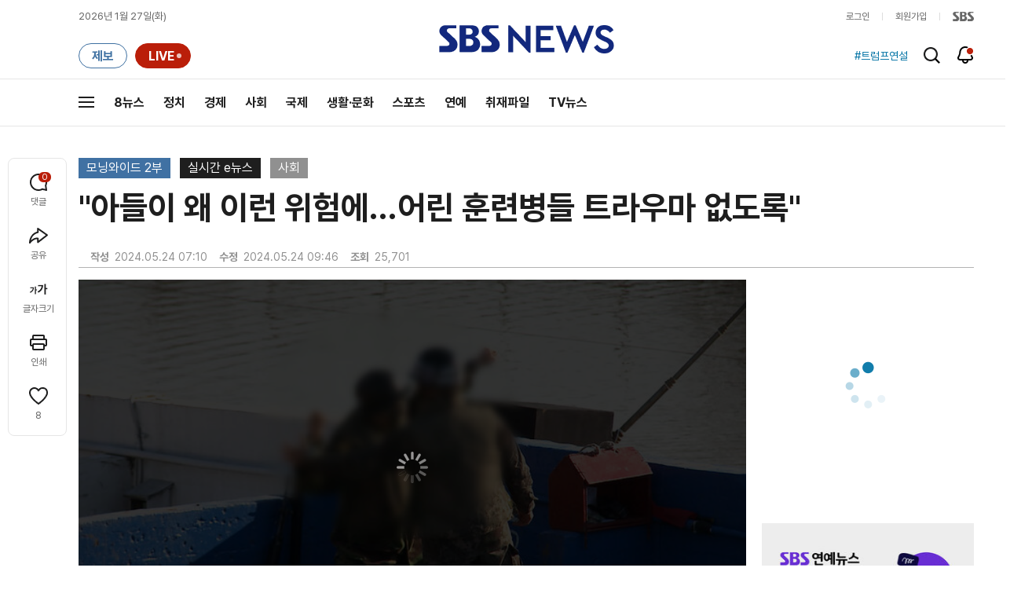

--- FILE ---
content_type: text/html;charset=UTF-8
request_url: https://news.sbs.co.kr/news/newsPlayerIframe.do?news_id=N1007658390&type=NEWS&plink=SBSNEWS&autoplay=Y&playmode=&NoAD=N&vodId=
body_size: 5953
content:
<!DOCTYPE html>
<html lang="ko">
<head>
	<meta charset="utf-8" />
	<meta http-equiv="X-UA-Compatible" content="IE=edge" />
	<title>&#34;아들이 왜 이런 위험에&hellip;어린 훈련병들 트라우마 없도록&#34; | SBS 뉴스 PLAYER</title>
	<meta name="viewport" content="width=device-width, initial-scale=1.0, maximum-scale=1.0, minimum-scale=1.0, user-scalable=no">
	<link rel="preload" type="text/css" href="/css/news_player.css" as="style" onload="this.onload=null;this.rel='stylesheet'">
	<meta name="keywords" content="SBS 뉴스, SBS, 에스비에스, 동영상, Video, Player">
	<meta name="description" content="며칠 전 육군 32사단 신병교육대에서 수류탄이 폭발해, 훈련병 한 명이 숨지고 소대장이 다치는 사고가 있었습니다. 숨진 훈련병의 어머니가 비통한 심경을 밝혔습니다.">
	<meta name="robots" content="noindex,indexifembedded">
	
	<link rel="shortcut icon" href="https://news.sbs.co.kr/favicon.ico" type="image/x-icon">
	<link rel="icon" href="https://news.sbs.co.kr/favicon_32x32.png" sizes="32x32"><link rel="icon" href="https://news.sbs.co.kr/favicon_48x48.png" sizes="48x48"><link rel="icon" href="https://news.sbs.co.kr/favicon_96x96.png" sizes="96x96"><link rel="icon" href="https://news.sbs.co.kr/favicon_144x144.png" sizes="144x144">	

	<link rel="preconnect" href="https://img.sbs.co.kr" crossorigin="anonymous">
	<link rel="preconnect" href="https://static.sbsdlab.co.kr" crossorigin="anonymous">
	<link rel="preconnect" href="https://api-gw.sbsdlab.co.kr" crossorigin="anonymous">


	<link rel="canonical" href="https://news.sbs.co.kr/news/newsPlayerIframe.do?news_id=N1007658390">
	
	<!-- facebook S -->
	<meta property="og:type" content="video">
	<meta property="og:site_name" content="SBS 뉴스">
	<meta property="og:title" content="&#34;아들이 왜 이런 위험에&hellip;어린 훈련병들 트라우마 없도록&#34;">
	<meta property="og:description" content="며칠 전 육군 32사단 신병교육대에서 수류탄이 폭발해, 훈련병 한 명이 숨지고 소대장이 다치는 사고가 있었습니다. 숨진 훈련병의 어머니가 비통한 심경을 밝혔습니다.">
	<meta property="og:site" content="https://news.sbs.co.kr/news/endPage.do?news_id=N1007658390">
	<meta property="og:url" content="https://news.sbs.co.kr/news/endPage.do?news_id=N1007658390">
	<meta property="og:image" content="https://img.sbs.co.kr/newimg/news/20240524/201936351_1280.jpg">
	<!-- facebook E -->
	
	<!-- twitter S -->
	<meta name="twitter:site" content="@SBS8NEWS">
	<meta name="twitter:creator" content="@SBS8NEWS">
	<meta name="twitter:url" content="https://news.sbs.co.kr/news/endPage.do?news_id=N1007658390">
	<meta name="twitter:image" content="https://img.sbs.co.kr/newimg/news/20240524/201936351_1280.jpg">
	<meta name="twitter:title" content='&#34;아들이 왜 이런 위험에&hellip;어린 훈련병들 트라우마 없도록&#34;'>
	<meta name="twitter:description" content="며칠 전 육군 32사단 신병교육대에서 수류탄이 폭발해, 훈련병 한 명이 숨지고 소대장이 다치는 사고가 있었습니다. 숨진 훈련병의 어머니가 비통한 심경을 밝혔습니다.">
	<!-- twitter E -->
	
	<link rel="preload" as="script" href="https://static.sbsdlab.co.kr/common/util/vue-2.5.13.min.js">
	<link rel="preload" as="script" href="https://static.sbsdlab.co.kr/common/axios/axios.min.js">
	<link rel="preload" as="script" href="/js/news-player/player.polyfill.js">
	<link rel="preload" as="image" href="https://img.sbs.co.kr/newimg/news/20240524/201936351_95.jpg"><link rel="preload" as="image" href="https://img.sbs.co.kr/newimg/news/20240524/201936351_700.jpg">
	
	
	<script type="application/ld+json">
	{
		"@context": "https://schema.org",
		"@type": "VideoObject",
		"@id": "https://news.sbs.co.kr/news/endPage.do?news_id=N1007658390#video",
		"name": "\"아들이 왜 이런 위험에…어린 훈련병들 트라우마 없도록\"",
		"description": "며칠 전 육군 32사단 신병교육대에서 수류탄이 폭발해, 훈련병 한 명이 숨지고 소대장이 다치는 사고가 있었습니다. 숨진 훈련병의 어머니가 비통한 심경을 밝혔습니다.",
 		"inLanguage": "ko-KR",
		"contentRating": "전체 이용가",
		"genre": "뉴스",
  		"mainEntityOfPage": {
    		"@id": "https://news.sbs.co.kr/news/endPage.do?news_id=N1007658390"
		},
		"isPartOf": {
    		"@type": "NewsArticle",
    		"@id": "https://news.sbs.co.kr/news/endPage.do?news_id=N1007658390"
		},
      	"potentialAction" : {
     	   "@type": "SeekToAction","target":"https://news.sbs.co.kr/news/endPage.do?news_id=N1007658390&t={seek_to_second_number}"
     	   ,"startOffset-input": "required name=seek_to_second_number"
     	 },
		"thumbnailUrl": [
			"https://img.sbs.co.kr/newimg/news/20240524/201936351.jpg",
			"https://img.sbs.co.kr/newimg/news/20240524/201936351_1280.jpg",
			"https://img.sbs.co.kr/newimg/news/20240524/201936351_700.jpg",
			"https://img.sbs.co.kr/newimg/news/20240524/201936351_500.jpg",
			"https://img.sbs.co.kr/newimg/news/20240524/201936351_16v9.jpg",
			"https://img.sbs.co.kr/newimg/news/20240524/201936351_1v1.jpg"
		],
		"uploadDate": "2024-05-24T07:10:00+09:00",
		"duration": "PT1M9S",
 		"playerType": "HTML5",
	
 		"bitrate": "6Mbps","videoFrameSize": "1920x1080","height": 1080,"width": 1920,
	
			"publisher": {
					"@type": "Organization",
			    	"name": "SBS 뉴스",
					"url": "https://news.sbs.co.kr/",
			    	"logo":{
			      		"@type": "ImageObject",
			      		"url": "https://img.sbs.co.kr/news/logo/ios-1024x1024.png",
			   		    "width": 1024,
			  			"height": 1024
			    	},
					"contactPoint": {
    					"@type": "ContactPoint","telephone" : "+82-2-1577-1003","contactType": "Customer service"
  					}
			  },

		"embedUrl": "https://news.sbs.co.kr/news/player.do?newsId=N1007658390",
				
		"interactionStatistic": [
			{
				"@type": "InteractionCounter",
				 "interactionType": { "@type": "WatchAction" },
				"userInteractionCount": 25701
			}
		],

		"regionsAllowed":"AD,AE,AF,AG,AI,AL,AM,AO,AQ,AR,AS,AT,AU,AW,AX,AZ,BA,BB,BD,BE,BF,BG,BH,BI,BJ,BL,BM,BN,BO,BQ,BR,BS,BT,BV,BW,BY,BZ,CA,CC,CD,CF,CG,CH,CI,CK,CL,CM,CN,CO,CR,CU,CV,CW,CX,CY,CZ,DE,DJ,DK,DM,DO,DZ,EC,EE,EG,EH,ER,ES,ET,FI,FJ,FK,FM,FO,FR,GA,GB,GD,GE,GF,GG,GH,GI,GL,GM,GN,GP,GQ,GR,GS,GT,GU,GW,GY,HK,HM,HN,HR,HT,HU,ID,IE,IL,IM,IN,IO,IQ,IR,IS,IT,JE,JM,JO,JP,KE,KG,KH,KI,KM,KN,KP,KR,KW,KY,KZ,LA,LB,LC,LI,LK,LR,LS,LT,LU,LV,LY,MA,MC,MD,ME,MF,MG,MH,MK,ML,MM,MN,MO,MP,MQ,MR,MS,MT,MU,MV,MW,MX,MY,MZ,NA,NC,NE,NF,NG,NI,NL,NO,NP,NR,NU,NZ,OM,PA,PE,PF,PG,PH,PK,PL,PM,PN,PR,PS,PT,PW,PY,QA,RE,RO,RS,RU,RW,SA,SB,SC,SD,SE,SG,SH,SI,SJ,SK,SL,SM,SN,SO,SR,SS,ST,SV,SX,SY,SZ,TC,TD,TF,TG,TH,TJ,TK,TL,TM,TN,TO,TR,TT,TV,TW,TZ,UA,UG,UM,US,UY,UZ,VA,VC,VE,VG,VI,VN,VU,WF,WS,YE,YT,ZA,ZM,ZW"
	}
	</script>
	
</head>

<body oncontextmenu="return false;">
	<h1 style="display:none">&#34;아들이 왜 이런 위험에&hellip;어린 훈련병들 트라우마 없도록&#34;</h1>
	<h2 style="display:none">SBS 뉴스</h2>
	
		<div id="app"></div>
		
	
	

<style>
	#map { height: 100%;  position: relative; }
	
		video::-internal-media-controls-download-button {display:none;}video::-webkit-media-controls-enclosure {overflow:hidden;}
	
	.ec_spot_play_v2 { opacity: 0; }.bounce-fade { animation: bounce-fade .7s; }@keyframes bounce-fade {0% {transform: scale(1);opacity: .8;}100% {transform: scale(1.5);opacity: 0;}}
</style>

<script src="/js/news-player/player.polyfill.js"></script>

<script src="https://static.sbsdlab.co.kr/common/util/vue-2.5.13.min.js"></script>

<script src="https://static.sbsdlab.co.kr/common/axios/axios.min.js"></script>

<script src="https://static.sbsdlab.co.kr/common/util/jquery-3.7.1.min.js" ></script>

<script>
	// 해당 영상존재 기사 아이디 정의
	let cid = 'N1007658390';
	let options;
	let player;
	
	// 1단계 : player를 담은 함수
	function loadPlayer(){
		
		// 2단계 : 실제 player에 대한 정보 데이터 정의
		options= JSON.parse('{"SCHEMA_TITLE":"\\\"아들이 왜 이런 위험에…어린 훈련병들 트라우마 없도록\\\"","VOD_FILE":"aw2405c50002817052","NEWS_CATEGORY":"N1","adtid":"6c49eaab11db20e38e4dd74c13240c0a","NEWS_IMAGE":"http://img.sbs.co.kr/newimg/news/20240524/201936351.jpg","REPLAY_PRG_ID":"R8","definitionList":[{"DEFINITION":"AUDIO","CODEC":"MP3","MEDIA_URL":"https://voddown.sbs.co.kr/msbsnews2/newsmedia/aw/2405/aw2405c50002817053.mp3?token\u003deyJ0eXAiOiJKV1QiLCJhbGciOiJIUzI1NiJ9.eyJkdXJhdGlvbiI6LTEsInBhdGgiOiIvbXNic25ld3MyL25ld3NtZWRpYS9hdy8yNDA1L2F3MjQwNWM1MDAwMjgxNzA1My5tcDMiLCJleHAiOjE3Njk0NjUzNjN9.IbvU_3fCecQ24CddE-sEqs0B6QNz_n2EvVpsNOtuSXM","VOD_ID":"aw2405c50002817053"},{"DEFINITION":"360P","CODEC":"AVC","MEDIA_URL":"https://voddown.sbs.co.kr/msbsnews2/newsmedia/aw/2405/aw2405c50002817054.mp4?token\u003deyJ0eXAiOiJKV1QiLCJhbGciOiJIUzI1NiJ9.eyJkdXJhdGlvbiI6LTEsInBhdGgiOiIvbXNic25ld3MyL25ld3NtZWRpYS9hdy8yNDA1L2F3MjQwNWM1MDAwMjgxNzA1NC5tcDQiLCJleHAiOjE3Njk0NjUzNjN9.Zx_dvBDITqo1BiGOFAFaYN5MjVQ22VzYn9kcDREDY9Q","VOD_ID":"aw2405c50002817054"},{"DEFINITION":"480P","CODEC":"AVC","MEDIA_URL":"https://voddown.sbs.co.kr/msbsnews2/newsmedia/aw/2405/aw2405c50002817055.mp4?token\u003deyJ0eXAiOiJKV1QiLCJhbGciOiJIUzI1NiJ9.eyJkdXJhdGlvbiI6LTEsInBhdGgiOiIvbXNic25ld3MyL25ld3NtZWRpYS9hdy8yNDA1L2F3MjQwNWM1MDAwMjgxNzA1NS5tcDQiLCJleHAiOjE3Njk0NjUzNjN9.oN-7nIusVUrTTx3L_gJIzCtvzpvLHO7WTtYmmhcGu0M","VOD_ID":"aw2405c50002817055"},{"DEFINITION":"720P","CODEC":"AVC","MEDIA_URL":"https://voddown.sbs.co.kr/msbsnews2/newsmedia/aw/2405/aw2405c50002817056.mp4?token\u003deyJ0eXAiOiJKV1QiLCJhbGciOiJIUzI1NiJ9.eyJkdXJhdGlvbiI6LTEsInBhdGgiOiIvbXNic25ld3MyL25ld3NtZWRpYS9hdy8yNDA1L2F3MjQwNWM1MDAwMjgxNzA1Ni5tcDQiLCJleHAiOjE3Njk0NjUzNjN9._LiwFtSKYTVHF80lDDfV8zgheDUqetTdam6TizGxdHw","VOD_ID":"aw2405c50002817056"},{"DEFINITION":"1080P","CODEC":"AVC","MEDIA_URL":"https://voddown.sbs.co.kr/msbsnews2/newsmedia/aw/2405/aw2405c50002817052.mp4?token\u003deyJ0eXAiOiJKV1QiLCJhbGciOiJIUzI1NiJ9.eyJkdXJhdGlvbiI6LTEsInBhdGgiOiIvbXNic25ld3MyL25ld3NtZWRpYS9hdy8yNDA1L2F3MjQwNWM1MDAwMjgxNzA1Mi5tcDQiLCJleHAiOjE3Njk0NjUzNjN9.Sga0cgtbo-DKpTy3oZEgbDOYiwADb2R7PDnJGHdHw1I","VOD_ID":"aw2405c50002817052"}],"SHARE_URL":"https://news.sbs.co.kr/news/endPage.do?news_id\u003dN1007658390","currentSecond":"","cssClass":"pc","VOD_ID":"50002817052","SERVICE_NAME":"SBS 뉴스","reqtime":"20260127060923","defaultVodExt":".mp4","autoplay":"Y","VIEW_CNT":25701,"VOD_480P":"aw2405c50002817055","plink":"SBSNEWS","defaultVodId":"aw2405c50002817056","VOD_DURATION":"69","smrLogPlatform":"PCWEB","VOD_720P":"aw2405c50002817056","PLAYER_IMG_300":"//img.sbs.co.kr/newimg/news/20240524/201936351_300.jpg","VOD_1080P":"aw2405c50002817052","PLAYER_IMG_500":"//img.sbs.co.kr/newimg/news/20240524/201936351_500.jpg","PLAYER_IMG_700":"//img.sbs.co.kr/newimg/news/20240524/201936351_700.jpg","PLAYER_IMG_1v1":"//img.sbs.co.kr/newimg/news/20240524/201936351_1v1.jpg","playerMode":"DEFAULT","PLAYER_IMG_141":"//img.sbs.co.kr/newimg/news/20240524/201936351_141.jpg","PLAYER_IMG_16v9":"//img.sbs.co.kr/newimg/news/20240524/201936351_16v9.jpg","platform":"PC","ALTERNATE_URL":"https://mnews.sbs.co.kr/news/endPage.do?newsId\u003dN1007658390","isDomesticYn":"N","NEWS_ID":"N1007658390","PLAYER_IMAGE":"//img.sbs.co.kr/newimg/news/20240524/201936351_700.jpg","AOD":"aw2405c50002817053","browserKey":"bc5cd840b0919725ab32f77435e8f53c","SCHEMA_DATE":"2024-05-24T07:10:00+09:00","VOD_360P":"aw2405c50002817054","hasAD":"Y","SCHEMA_DURATION":"PT1M9S","VOD_BLOCK":"N","defaultVodDefinition":"720P","TWITTER_ID":"SBS8NEWS","CORNERID":"10000000314","REPLAYSVRDATE":"20240524","SCHEMA_CONTENT":"며칠 전 육군 32사단 신병교육대에서 수류탄이 폭발해, 훈련병 한 명이 숨지고 소대장이 다치는 사고가 있었습니다. 숨진 훈련병의 어머니가 비통한 심경을 밝혔습니다.","NEWS_SECTION":"03","PLAYER_IMG_95":"//img.sbs.co.kr/newimg/news/20240524/201936351_95.jpg","jumpingList":[{"TIME":"12","THUMBNAIL":"https://img.sbsnews.co.kr/thumb/SBSNEWS/2405/aw2405c50002817052_12_320x180.jpg"},{"TIME":"24","THUMBNAIL":"https://img.sbsnews.co.kr/thumb/SBSNEWS/2405/aw2405c50002817052_24_320x180.jpg"},{"TIME":"36","THUMBNAIL":"https://img.sbsnews.co.kr/thumb/SBSNEWS/2405/aw2405c50002817052_36_320x180.jpg"},{"TIME":"47","THUMBNAIL":"https://img.sbsnews.co.kr/thumb/SBSNEWS/2405/aw2405c50002817052_47_320x180.jpg"},{"TIME":"58","THUMBNAIL":"https://img.sbsnews.co.kr/thumb/SBSNEWS/2405/aw2405c50002817052_58_320x180.jpg"}],"LEAD_SUMMERY":"며칠 전 육군 32사단 신병교육대에서 수류탄이 폭발해, 훈련병 한 명이 숨지고 소대장이 다치는 사고가 있었습니다. 숨진 훈련병의 어머니가 비통한 심경을 밝혔습니다.","vodId":"","AMPHTML_URL":"https://news.sbs.co.kr/amp/news.amp?news_id\u003dN1007658390","userIp":"3.131.169.245","TITLE":"\u0026#34;아들이 왜 이런 위험에…어린 훈련병들 트라우마 없도록\u0026#34;","cooper":"","VOD_EXT":"mp4","PLAYER_IMG_1280":"//img.sbs.co.kr/newimg/news/20240524/201936351_1280.jpg"}') || {};
		
		// 3단계 : newsPlayer 정의
		player = newsPlayer('#app', options);
	
		debounce(() => {
			$(".ec_spot_img").each(function() {	
				let dataSrcset = $(this).attr("data-srcset");	
				if (dataSrcset !== null) {	
					$(this).attr("srcset", dataSrcset);	
				}
			});
		}, 500)();
		
		debounce(() => {
			
			if ('mediaSession' in navigator) {
				navigator.mediaSession.metadata = new MediaMetadata({
					title: htmlDecode(options.TITLE),
					artist: 'SBS 뉴스',
					album: 'SBS 뉴스',
					artwork: [
						{ src: options.PLAYER_IMG_1v1, sizes: '640x640', type: 'image/jpeg' },
						{ src: options.PLAYER_IMG_16v9, sizes: '640x360', type: 'image/jpeg' },
						{ src: options.PLAYER_IMG_1280, sizes: '1280x720', type: 'image/jpeg' }
					]
				});
	
				navigator.mediaSession.setActionHandler('play', function() {
				  $('.videoplayer')[0].play(); // jQuery로 video 요소 선택 및 재생
				});
	
				navigator.mediaSession.setActionHandler('pause', function() {
				  $('.videoplayer')[0].pause(); // jQuery로 video 요소 선택 및 일시 정지
				});
	
				navigator.mediaSession.setActionHandler('seekbackward', function() {
				  $('.videoplayer')[0].currentTime -= 10; // jQuery로 video 요소 선택 및 10초 뒤로 감기
				});
	
				navigator.mediaSession.setActionHandler('seekforward', function() {
				  $('.videoplayer')[0].currentTime += 10; // jQuery로 video 요소 선택 및 10초 앞으로 감기
				});
				
				navigator.mediaSession.setActionHandler('previoustrack', function() {
					// 이전 트랙 로직
				});
				navigator.mediaSession.setActionHandler('nexttrack', function() {
					// 다음 트랙 로직
				});
			}
			
			setPIPPlayingVideo();
			
		}, 500)();
		
		debounce(() => {
			$(".recommand_img").each(function() {
				const dataSrc2 = $(this).attr("data-src");
				if (dataSrc2) {
					$(this).attr("src", dataSrc2);
				}
			});
			$(".jump_img").each(function() {
				const dataSrc1 = $(this).attr("data-src");
				if (dataSrc1) {
					$(this).attr("src", dataSrc1);
				}
			});
		}, 3000)();
	};
	
	function setPIPPlayingVideo(){
		$(document).on('visibilitychange', function() {
			// 2025.01.20.김요한.수정 - 코드 개선
			if (document.visibilityState === 'hidden' && document.pictureInPictureElement) {
				// 페이지가 백그라운드로 이동했고 PIP 모드가 활성화된 경우
				// 필요하다면 추가적인 작업 수행 (예: PIP 모드 상태 저장)
				console.log("페이지 백그라운드, PIP 유지");
			} else if (document.visibilityState === 'visible' && document.pictureInPictureElement) {
				// 페이지가 다시 포그라운드로 전환되었고 PIP 모드가 활성화된 경우, PIP 모드 종료
				try {
					document.exitPictureInPicture().then(() => {
						console.log("Exited Picture-in-Picture mode");
						pipEnabled = false; // PIP 모드 비활성화
					}).catch(error => {
						console.error("Error exiting Picture-in-Picture mode:", error);
					});
				} catch (error) {
					console.error("Failed to exit Picture-in-Picture mode:", error);
				}
			}
		});
	}
	
	function htmlDecode(input) {
		const doc = new DOMParser().parseFromString(input, "text/html");
		return doc.documentElement.textContent;
	}
	
	//디바운스 함수 정의: 주어진 시간 이후에 함수 실행 [일정 시간 경과 전 이벤트 발생 타이머 초기화 : 남은 시간 늘어남]
	function debounce(func, delay) {
		let timerId;
		return function(...args) {
			clearTimeout(timerId);
			timerId = setTimeout(() => func.apply(this, args), delay);
		};
	}
</script>


<script src="/js/news-player/player.lib.js"></script>
<script src="/js/news-player/player.service.js"></script>
<script src="/js/news-player/player.store.js"></script> 
<script src="/js/news-player/player.component.js"></script>
<script src="/js/news-player/player.integratedAd.js"></script>

<script src="/js/news-player/player.adInfoUrlList.js"></script>
<script asnyc src="/js/news-player/player.app.js" onload="setTimeout(()=>{loadPlayer();},200)"></script>


<script>
	window.dataLayer = window.dataLayer || [];
	function gtag(){dataLayer.push(arguments);}
	function gconfigload(){
		try{
			if (["googlebot", "yeti", "lighthouse","moto g power"].some(agent => navigator.userAgent.toLowerCase().includes(agent))) {
			    return;
			}
		}catch(e){}
		
		const gascript = document.createElement('script');
		gascript.src = "https://www.googletagmanager.com/gtag/js?id=G-NLL4YBNFGD";
		gascript.async = true;
		gascript.onload = function() {setTimeout(()=>{gaload()},10);};
		document.head.appendChild(gascript);
	}
	
	function gaload(){
		var [_, __, gconf={}] = gtagConfig('G-NLL4YBNFGD');
		gtag('js', new Date());gtag('config', 'G-NLL4YBNFGD',{
			'custom_map': {
			
			'dimension4':'NewsPlayer'
			
			},
			...gconf
		});	
	}
</script><script async defer src="https://static.sbsdlab.co.kr/common/gtag/gtag-news-config.js" onload="setTimeout(()=>{gconfigload()},100);"></script>
</body>
</html>

--- FILE ---
content_type: text/html; charset=utf-8
request_url: https://www.google.com/recaptcha/api2/aframe
body_size: 264
content:
<!DOCTYPE HTML><html><head><meta http-equiv="content-type" content="text/html; charset=UTF-8"></head><body><script nonce="v8AJpohYhLwn_SndnNDKhA">/** Anti-fraud and anti-abuse applications only. See google.com/recaptcha */ try{var clients={'sodar':'https://pagead2.googlesyndication.com/pagead/sodar?'};window.addEventListener("message",function(a){try{if(a.source===window.parent){var b=JSON.parse(a.data);var c=clients[b['id']];if(c){var d=document.createElement('img');d.src=c+b['params']+'&rc='+(localStorage.getItem("rc::a")?sessionStorage.getItem("rc::b"):"");window.document.body.appendChild(d);sessionStorage.setItem("rc::e",parseInt(sessionStorage.getItem("rc::e")||0)+1);localStorage.setItem("rc::h",'1769461768002');}}}catch(b){}});window.parent.postMessage("_grecaptcha_ready", "*");}catch(b){}</script></body></html>

--- FILE ---
content_type: text/html
request_url: https://img.sbs.co.kr/news/ad/show_ad.html?ADURL=//adservice.sbs.co.kr/NetInsight/js/sbsbanner/sbshomepage/newsend_web@newsend_web&ref=https%3A%2F%2Fnews.sbs.co.kr%2Fnews%2FendPage.do%3Fnews_id%3DN1007658390%26oaid%3DN1007623819%26plink%3DTOP%26cooper%3DSBSNEWSEND
body_size: 1936
content:
<!DOCTYPE html>
<html lang="ko">
<head>
    <meta http-equiv="Content-Type" content="text/html; charset=UTF-8">
    <title>SBS 뉴스 :: 광고 전용 페이지</title>
    <meta http-equiv="X-UA-Compatible" content="IE=edge">
    <meta name="robots" content="noindex,nofollow">
    <meta name="googlebot" content="noindex,nofollow">
    <style>body, html { overflow: hidden; margin: 0px; }</style>
    <script>
    
        var ADURL = "";
        function getparam(e) {
            var r = location.href,
                l = "[\\?&]" + (e = e.replace(/[\[]/, "\\[").replace(/[\]]/, "\\]")) + "=([^&#]*)",
                n = new RegExp(l).exec(r);
            return n == null ? null : n[1];
        }

        function isTargetDevice() {
            var userAgent = (navigator.userAgent || navigator.vendor || window.opera).toLowerCase();
            return /android|macintosh|iphone|ipad|ios|windows|linux|cros|kaios/i.test(userAgent);
        }

        function replaceAll(str, ss, rr) {
            return str.split(ss).join(rr);
        }

        function handleError() {
            const userAgent = navigator.userAgent || navigator.vendor || window.opera;
            if (userAgent.includes("MSIE")) {
                console.log("MSIE detected, retrying...");
                setTimeout(()=>{setIframe()}, 10000);
                return;
            }
            document.write("<scri" + "pt src='" + ADURL + "'></scr" + "ipt>");
        }

        function getData(str, key) {
            const regex = new RegExp(`${key}\\s*=\\s*["']?([^;"'\\s]+)["']?`, 'i');
            const match = str.match(regex);
        return match ? match[1] : null;
        }

        async function setIframe() {
            if (!isTargetDevice()) return;

            try {
                const response = await fetch(ADURL);
                if (!response.ok) {
                    handleError();
                    return;
                }

                const responseText = await response.text();
                const naa = document.getElementById("adv");
                let dh = responseText;
                dh = replaceAll(dh, "document.write('", "");
                dh = replaceAll(dh, "document.writeln('", "");
                dh = replaceAll(dh, "document.write(\"", "");
                dh = replaceAll(dh, "document.writeln(\"", "");
                dh = replaceAll(dh, "');", "");
                dh = replaceAll(dh, "\");", "");
                dh = replaceAll(dh, "'+'", "");
                dh = replaceAll(dh, "<script type=\"text/javascript\">", "");
                dh = replaceAll(dh, "<script type=\"text/javascript\" src=\"\/\/pagead2.googlesyndication.com/pagead/show_ads.js\">", "");
                dh = replaceAll(dh, "<\/script>", "");
                
                dh = replaceAll(dh, "<img ", "<img fetchpriority='low' loading='lazy' decoding='async' ");
                dh = replaceAll(dh, "<a ", "<a ref='sponsored nofollow noopener' ");
                dh = replaceAll(dh, "<iframe ", "<iframe title='광고 프로모션 영역' ");


                if ( dh.includes("ins") && dh.includes("adsbygoogle.js")) {
                    naa.innerHTML = "<center>"+findFirstInsElement(dh)+"</center>";
                    loadGoogleAdsScript();
                }else if(dh.includes("google_ad_client")){
                    let sdh = replaceAll(dh, "<!--", "");
                    sdh = replaceAll(sdh, "//-->", "");
                    sdh = sdh.replace(/<[^>]*>?/gm, ''); // 태그 제거
                    //eval(sdh);
                    const google_ad_client = getData(sdh, "google_ad_client");
                    const google_ad_slot = getData(sdh, "google_ad_slot");
                    const google_ad_width = getData(sdh, "google_ad_width");
                    const google_ad_height = getData(sdh, "google_ad_height");

                    naa.innerHTML = '<center><ins class="adsbygoogle" style="display: block;width:'+google_ad_width+'px;margin: 0 auto;height:'+google_ad_height+'px" data-ad-client="'+google_ad_client+'" data-ad-slot="'+google_ad_slot+'"></center>';
                    loadGoogleAdsScript();
                }else{
                    naa.innerHTML = dh;
                }
            } catch (error) {
                handleError();
            }
        }

        function findFirstInsElement(htmlString) {
            // 정규식을 사용하여 첫 번째 <ins> 태그를 찾음
            var regex = /<ins.*?>.*?<\/ins>/i;
            var match = htmlString.match(regex);
            
            // 첫 번째 <ins> 태그를 반환, 없으면 null 반환
            return match ? match[0] : "";
        }

        function pushAd() {
            if (window.adsbygoogle && window.adsbygoogle.loaded) {
                (adsbygoogle = window.adsbygoogle || []).push({});
            } else {
                setTimeout(pushAd, 200);
            }
        }

        function loadGoogleAdsScript() {
            if (document.querySelector("script[src='https://pagead2.googlesyndication.com/pagead/js/adsbygoogle.js']")) {
                setTimeout(()=>{pushAd();},500);
                return;
            }

            const eleSCR = document.createElement("script");
            eleSCR.src = "https://pagead2.googlesyndication.com/pagead/js/adsbygoogle.js";
            eleSCR.type = "text/javascript";
            eleSCR.async = true;
            eleSCR.addEventListener("load", function () {
                setTimeout(()=>{pushAd();},500);
            });
            document.head.appendChild(eleSCR);
        }

        document.addEventListener("DOMContentLoaded", function () {
            ADURL = getparam("ADURL");
            setTimeout(()=>{setIframe()}, 100);
        });
    </script>
</head>
<body style="margin:0px">
    <div id="adv"></div>
</body>
</html>


--- FILE ---
content_type: text/plain;charset=utf-8
request_url: https://api-gw.sbsdlab.co.kr/v1/news_front_api/recommandvideo/?newsId=N1007658390
body_size: 1225
content:
{"list":[{"thumb":{"small":"//img.sbs.co.kr/newimg/news/20260125/202150411_300.jpg","large":"//img.sbs.co.kr/newimg/news/20260125/202150411_1280.jpg","origin":"//img.sbs.co.kr/newimg/news/20260125/202150411_300.jpg","medium":"//img.sbs.co.kr/newimg/news/20260125/202150411_500.jpg"},"resource":{"mediaurl":""},"section":"90","program":{"corporator":"SBS","programtitle":"","programid":""},"playtime":"","synopsis":"","mediaid":"N1008417382","title":"일주일째 한파…마지막 주에도 \u0027강추위\u0027","regdatetime":"2026-01-25 20:43:19","content":{"contentid":"","contenttitle":"","contentnumber":0,"cornerid":""},"broaddate":"","searchkeyword":[],"viewcount":929,"_id":"","channelid":"S01","sectionname":"뉴스","hashtag":[]},{"thumb":{"small":"//img.sbs.co.kr/newimg/news/20260124/202150283_300.jpg","large":"//img.sbs.co.kr/newimg/news/20260124/202150283_1280.jpg","origin":"//img.sbs.co.kr/newimg/news/20260124/202150283_300.jpg","medium":"//img.sbs.co.kr/newimg/news/20260124/202150283_500.jpg"},"resource":{"mediaurl":""},"section":"90","program":{"corporator":"SBS","programtitle":"","programid":""},"playtime":"","synopsis":"","mediaid":"N1008416770","title":"다음 주까지 강추위…동파·빙판길 주의","regdatetime":"2026-01-24 21:02:50","content":{"contentid":"","contenttitle":"","contentnumber":0,"cornerid":""},"broaddate":"","searchkeyword":[],"viewcount":782,"_id":"","channelid":"S01","sectionname":"뉴스","hashtag":[]},{"thumb":{"small":"//img.sbs.co.kr/newimg/news/20260124/202150187_300.jpg","large":"//img.sbs.co.kr/newimg/news/20260124/202150187_1280.jpg","origin":"//img.sbs.co.kr/newimg/news/20260124/202150187_300.jpg","medium":"//img.sbs.co.kr/newimg/news/20260124/202150187_500.jpg"},"resource":{"mediaurl":""},"section":"90","program":{"corporator":"SBS","programtitle":"","programid":""},"playtime":"","synopsis":"","mediaid":"N1008416346","title":"남부 곳곳 오전까지 눈…주말 내내 \u0027강추위\u0027","regdatetime":"2026-01-24 06:23:32","content":{"contentid":"","contenttitle":"","contentnumber":0,"cornerid":""},"broaddate":"","searchkeyword":[],"viewcount":463,"_id":"","channelid":"S01","sectionname":"뉴스","hashtag":[]},{"thumb":{"small":"//img.sbs.co.kr/newimg/news/20260126/202150745_300.jpg","large":"//img.sbs.co.kr/newimg/news/20260126/202150745_1280.jpg","origin":"//img.sbs.co.kr/newimg/news/20260126/202150745_300.jpg","medium":"//img.sbs.co.kr/newimg/news/20260126/202150745_500.jpg"},"resource":{"mediaurl":""},"section":"90","program":{"corporator":"SBS","programtitle":"","programid":""},"playtime":"","synopsis":"","mediaid":"N1008418855","title":"-10도 안팎 \u0027강추위\u0027 계속…건조 특보 \u0027불조심\u0027","regdatetime":"2026-01-26 21:07:10","content":{"contentid":"","contenttitle":"","contentnumber":0,"cornerid":""},"broaddate":"","searchkeyword":[],"viewcount":451,"_id":"","channelid":"S01","sectionname":"뉴스","hashtag":[]},{"thumb":{"small":"//img.sbs.co.kr/newimg/news/20260125/202150348_300.jpg","large":"//img.sbs.co.kr/newimg/news/20260125/202150348_1280.jpg","origin":"//img.sbs.co.kr/newimg/news/20260125/202150348_300.jpg","medium":"//img.sbs.co.kr/newimg/news/20260125/202150348_500.jpg"},"resource":{"mediaurl":""},"section":"90","program":{"corporator":"SBS","programtitle":"","programid":""},"playtime":"","synopsis":"","mediaid":"N1008416853","title":"오늘도 강추위 계속…동쪽 대기 매우 건조","regdatetime":"2026-01-25 06:20:03","content":{"contentid":"","contenttitle":"","contentnumber":0,"cornerid":""},"broaddate":"","searchkeyword":[],"viewcount":329,"_id":"","channelid":"S01","sectionname":"뉴스","hashtag":[]},{"thumb":{"small":"//img.sbs.co.kr/newimg/news/20260126/202150524_300.jpg","large":"//img.sbs.co.kr/newimg/news/20260126/202150524_1280.jpg","origin":"//img.sbs.co.kr/newimg/news/20260126/202150524_300.jpg","medium":"//img.sbs.co.kr/newimg/news/20260126/202150524_500.jpg"},"resource":{"mediaurl":""},"section":"90","program":{"corporator":"SBS","programtitle":"","programid":""},"playtime":"","synopsis":"","mediaid":"N1008417506","title":"중부 중심 강추위 계속…밤부터 서해안·제주 눈","regdatetime":"2026-01-26 06:37:16","content":{"contentid":"","contenttitle":"","contentnumber":0,"cornerid":""},"broaddate":"","searchkeyword":[],"viewcount":319,"_id":"","channelid":"S01","sectionname":"뉴스","hashtag":[]},{"thumb":{"small":"//img.sbs.co.kr/newimg/news/20260125/202150382_300.jpg","large":"//img.sbs.co.kr/newimg/news/20260125/202150382_1280.jpg","origin":"//img.sbs.co.kr/newimg/news/20260125/202150382_300.jpg","medium":"//img.sbs.co.kr/newimg/news/20260125/202150382_500.jpg"},"resource":{"mediaurl":""},"section":"90","program":{"corporator":"SBS","programtitle":"","programid":""},"playtime":"","synopsis":"","mediaid":"N1008417153","title":"곳곳에 한파특보…이달 말까지 강추위 계속","regdatetime":"2026-01-25 12:18:36","content":{"contentid":"","contenttitle":"","contentnumber":0,"cornerid":""},"broaddate":"","searchkeyword":[],"viewcount":319,"_id":"","channelid":"S01","sectionname":"뉴스","hashtag":[]},{"thumb":{"small":"//img.sbs.co.kr/newimg/news/20260124/202150248_300.jpg","large":"//img.sbs.co.kr/newimg/news/20260124/202150248_1280.jpg","origin":"//img.sbs.co.kr/newimg/news/20260124/202150248_300.jpg","medium":"//img.sbs.co.kr/newimg/news/20260124/202150248_500.jpg"},"resource":{"mediaurl":""},"section":"90","program":{"corporator":"SBS","programtitle":"","programid":""},"playtime":"","synopsis":"","mediaid":"N1008416608","title":"\u0027한파특보\u0027 중부 강추위…빙판길 주의","regdatetime":"2026-01-24 12:39:24","content":{"contentid":"","contenttitle":"","contentnumber":0,"cornerid":""},"broaddate":"","searchkeyword":[],"viewcount":312,"_id":"","channelid":"S01","sectionname":"뉴스","hashtag":[]},{"thumb":{"small":"//img.sbs.co.kr/newimg/news/20260126/202150635_300.jpg","large":"//img.sbs.co.kr/newimg/news/20260126/202150635_1280.jpg","origin":"//img.sbs.co.kr/newimg/news/20260126/202150635_300.jpg","medium":"//img.sbs.co.kr/newimg/news/20260126/202150635_500.jpg"},"resource":{"mediaurl":""},"section":"90","program":{"corporator":"SBS","programtitle":"","programid":""},"playtime":"","synopsis":"","mediaid":"N1008418156","title":"늦은 오후부터 충남 서해안·제주 지역 비 또는 눈","regdatetime":"2026-01-26 12:48:54","content":{"contentid":"","contenttitle":"","contentnumber":0,"cornerid":""},"broaddate":"","searchkeyword":[],"viewcount":217,"_id":"","channelid":"S01","sectionname":"뉴스","hashtag":[]},{"thumb":{"small":"//img.sbs.co.kr/newimg/news/20260126/202150733_300.jpg","large":"//img.sbs.co.kr/newimg/news/20260126/202150733_1280.jpg","origin":"//img.sbs.co.kr/newimg/news/20260126/202150733_300.jpg","medium":"//img.sbs.co.kr/newimg/news/20260126/202150733_500.jpg"},"resource":{"mediaurl":""},"section":"90","program":{"corporator":"SBS","programtitle":"","programid":""},"playtime":"","synopsis":"","mediaid":"N1008418612","title":"이번 주도 한파 계속된다…일부 지역 눈 소식","regdatetime":"2026-01-26 17:34:52","content":{"contentid":"","contenttitle":"","contentnumber":0,"cornerid":""},"broaddate":"","searchkeyword":[],"viewcount":182,"_id":"","channelid":"S01","sectionname":"뉴스","hashtag":[]},{"thumb":{"small":"//img.sbs.co.kr/newimg/news/20260126/202150625_300.jpg","large":"//img.sbs.co.kr/newimg/news/20260126/202150625_1280.jpg","origin":"//img.sbs.co.kr/newimg/news/20260126/202150625_300.jpg","medium":"//img.sbs.co.kr/newimg/news/20260126/202150625_500.jpg"},"resource":{"mediaurl":""},"section":"90","program":{"corporator":"SBS","programtitle":"","programid":""},"playtime":"","synopsis":"","mediaid":"N1008418150","title":"\u0027낮도 영하권\u0027 이번 주 내내 추위…대기 무척 건조","regdatetime":"2026-01-26 12:12:39","content":{"contentid":"","contenttitle":"","contentnumber":0,"cornerid":""},"broaddate":"","searchkeyword":[],"viewcount":146,"_id":"","channelid":"S01","sectionname":"뉴스","hashtag":[]},{"thumb":{"small":"//img.sbs.co.kr/newimg/news/20260126/202150755_300.jpg","large":"//img.sbs.co.kr/newimg/news/20260126/202150755_1280.jpg","origin":"//img.sbs.co.kr/newimg/news/20260126/202150755_300.jpg","medium":"//img.sbs.co.kr/newimg/news/20260126/202150755_500.jpg"},"resource":{"mediaurl":""},"section":"90","program":{"corporator":"SBS","programtitle":"","programid":""},"playtime":"","synopsis":"","mediaid":"N1008418866","title":"\"주인공이 노래 한 번도 안 부르는데 뮤지컬이라고요?\" 한국에서만 장르가 바뀌는 이유 / 스브스뉴스","regdatetime":"2026-01-26 19:17:27","content":{"contentid":"","contenttitle":"","contentnumber":0,"cornerid":""},"broaddate":"","searchkeyword":[],"viewcount":76,"_id":"","channelid":"S01","sectionname":"뉴스","hashtag":[]},{"thumb":{"small":"//img.sbs.co.kr/newimg/news/20260127/202150854_300.jpg","large":"//img.sbs.co.kr/newimg/news/20260127/202150854_1280.jpg","origin":"//img.sbs.co.kr/newimg/news/20260127/202150854_300.jpg","medium":"//img.sbs.co.kr/newimg/news/20260127/202150854_500.jpg"},"resource":{"mediaurl":""},"section":"90","program":{"corporator":"SBS","programtitle":"","programid":""},"playtime":"","synopsis":"","mediaid":"N1008418968","title":"이번 주도 강추위 계속…아침까지 일부 1~3㎝ 눈","regdatetime":"2026-01-27 00:27:35","content":{"contentid":"","contenttitle":"","contentnumber":0,"cornerid":""},"broaddate":"","searchkeyword":[],"viewcount":71,"_id":"","channelid":"S01","sectionname":"뉴스","hashtag":[]}]}